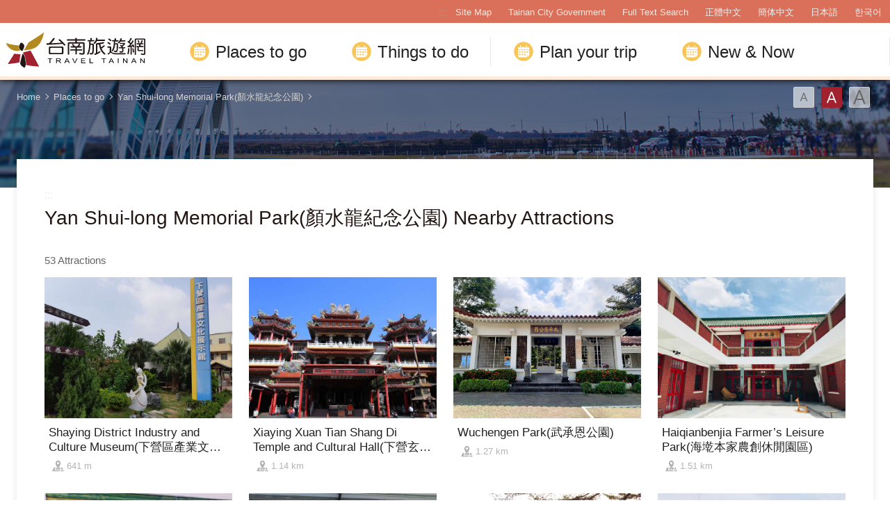

--- FILE ---
content_type: text/html; charset=utf-8
request_url: https://twtainan.net/en/attractions/nearby-attractions/4710
body_size: 6695
content:
<!DOCTYPE html><html lang=en class=no-js><head><script>document.getElementsByTagName("html")[0].setAttribute('class','');</script><meta charset=utf-8><meta name=viewport content="width=device-width, initial-scale=1.0, user-scalable=0"><meta name=format-detection content="telephone=no"><title>Yan Shui-long Memorial Park(顏水龍紀念公園) Nearby Attractions | Tainan Travel</title><link href=/Content/css/all.css rel=stylesheet><link href=/Content/css/sweetalert.css rel=stylesheet><link rel="shortcut icon" href=/Content/favicon.ico><meta name=keyword content="Tainan, Tainan City, Salt Mountain, Tainan Food, Tainan Train Station, Tainan Things to do, Tainan must see, Tainan must eat, Tainan History, Tainan Hotel, Tainan Travel Guide, Tainan Travel Spot, Tainan Attractions, Tainan Travel Map"><meta name=subject content="Yan Shui-long Memorial Park(顏水龍紀念公園) Nearby Attractions"><meta name=language content=en><meta name=owner content="Tainan City Government"><meta name=coverage content=Worldwide><meta name=description content="A walk around Tainan is like steeping back in time. You can visit the various big temples and see traditional belief passed on to this day; take a trip to the ancient canal and witness the ebb and flow of civilization."><meta name=distribution content=Global><meta name=rating content=General><meta property=og:title content="Yan Shui-long Memorial Park(顏水龍紀念公園) Nearby Attractions"><meta property=og:type content=website><meta property=og:site_name content="Tainan Travel"><meta property=og:description content="A walk around Tainan is like steeping back in time. You can visit the various big temples and see traditional belief passed on to this day; take a trip to the ancient canal and witness the ebb and flow of civilization."><meta property=og:url content="http://127.0.0.1:8888/en/attractions/nearby-attractions/4710?page=1"><meta property=og:locale content=zh_TW><meta name=twitter:site content="Tainan Travel"><meta name=twitter:creator content="Tainan Travel"><meta name=twitter:title content="Yan Shui-long Memorial Park(顏水龍紀念公園) Nearby Attractions"><meta name=twitter:description content="A walk around Tainan is like steeping back in time. You can visit the various big temples and see traditional belief passed on to this day; take a trip to the ancient canal and witness the ebb and flo..."><script async src="https://www.googletagmanager.com/gtag/js?id=G-Y64RX4TGRD"></script><script>window.dataLayer=window.dataLayer||[];function gtag(){dataLayer.push(arguments);}
gtag('js',new Date());gtag('config','G-Y64RX4TGRD',{cookie_flags:'secure;samesite=lax'});</script><script>(function(c,l,a,r,i,t,y){c[a]=c[a]||function(){(c[a].q=c[a].q||[]).push(arguments)};t=l.createElement(r);t.async=1;t.src="https://www.clarity.ms/tag/"+i;y=l.getElementsByTagName(r)[0];y.parentNode.insertBefore(t,y);})(window,document,"clarity","script","3zje7o2oci");</script><body class="en foreign foreign-2021 new-2022" data-lang=en><a href=#main-content class="acc-show-at-focus js-scroll-anchor" title="Go to the main content section" target=_self>Go to the main content section</a> <a id=top class=anchor-fix title=Anchor>Anchor</a> <input class="hide-switch js-font-switch" type=radio id=font-switch-small name=font-switch data-size=small title=Font(Small) tabindex=-1> <input class="hide-switch js-font-switch" type=radio id=font-switch-normal name=font-switch data-size=normal title=Font(Medium) tabindex=-1 checked> <input class="hide-switch js-font-switch" type=radio id=font-switch-large name=font-switch data-size=large title=Font(Large) tabindex=-1><div class=main-container><header class="header-wrapper bg-white-85" id=header-wrapper><div class=header><h1 class=main-logo><a href=/en class=link title="Tainan Travel" target=_self>Tainan Travel</a></h1><div class=main-nav-desktop-wrapper id=main-nav-desktop-wrapper><div class=main-nav-wrapper id=main-nav-wrapper><button class=btn-open-menu id=btn-open-menu title=Navigation> <span class=line>Navigation</span> </button><div class=mobile-scroll-wrapper id=mobile-scroll-wrapper><nav class=main-nav id=main-nav><div class=site-func-blk id=site-func-blk><ul class=site-func-list><li class="item show-at-desktop"><a accesskey=U href=javascript:void(0) title="Top anchor(U)" class=brick id=brick-top>:::</a><li class="item show-at-desktop"><a href=/en/sitemap class=link title="Site Map" target=_self>Site Map</a><li class="item show-at-desktop"><a href=https://www.tainan.gov.tw/en class=link title="Tainan City Government(Open new window)" rel="noopener noreferrer" target=_blank>Tainan City Government</a><li class=item><a href=/en/search class="link search" title="Full Text Search" target=_self>Full Text Search</a><li class="item hide-at-desktop"><a href="http://smarturl.it/TravelTainanAPP?IQid=qr" class="link app" title="APP Download(Open new window)" rel="noopener noreferrer" target=_blank>APP Download</a><li class="item mobile-social-list-blk hide-at-desktop"><ul class=mobile-social-list><li class=social-item><a href=https://www.instagram.com/tainantravels class="social-link instagram" title="Instagram(Open new window)" rel="noopener noreferrer" target=_blank>Instagram</a><li class=social-item><a href=https://line.naver.jp/ti/p/@zqw3258y class="social-link line" title="LINE(Open new window)" rel="noopener noreferrer" target=_blank>LINE</a><li class=social-item><a href=https://www.youtube.com/user/itainan2020 class="social-link youtube" title="Youtube(Open new window)" rel="noopener noreferrer" target=_blank>Youtube</a></ul><li class="item lang-list-blk" id=lang-list-blk><ul class=lang-list><li class=lang-item><a href=/zh-tw class=lang-link title=正體中文 target=_self>正體中文</a><li class=lang-item><a href=/zh-cn class=lang-link title=簡体中文 target=_self>簡体中文</a><li class=lang-item><a href=/ja class=lang-link title=日本語 target=_self>日本語</a><li class=lang-item><a href=/ko class=lang-link title=한국어 target=_self>한국어</a></ul></ul></div><ul class="main-nav-title-list current-lv" id=main-nav-title-list><li class=item><a class="menu-title px-xl-4 fz-xl-24px has-more" href=javascript:void(0) title="Places to go"> Places to go </a><div class="nav-sub-list py-xl-6"><div class="item-group w-xl-400px flex-shrink-0 pt-xl-12px pb-xl-5 pl-xl-0 pr-xl-5 border-right-xl-2px"><div class=sub-item><div><div class="d-none d-xl-flex mb-2 font-weight-bold fz-24px"><div class="flex-shrink-0 w-6px h-3 mt-4px mr-12px bg-secondary"></div>Stories that you should know</div><a class="foreign-img-link d-block position-relative text-decoration-none" href=/en/statics/abouttainan title="Seeing Tainan"><div class="d-none d-xl-block vi-h thumb-frame w-360px h-225px"><div class=overflow-hidden><div><video class="position-absolute z-0 absolute-center" src=/Content/voice/menu-vi-01.mp4 data-src=/Content/voice/menu-vi-01.mp4 preload=auto loop muted playsinline autoplay title=video> </video></div></div></div><div class="d-none d-xl-block fill-parent bg-black-80-gradient-top"></div><div class="sub-menu-title p-xl-3 trs-all">Seeing Tainan</div></a></div></div></div><div class="item-group px-xl-2 py-xl-5"><div class="sub-item mb-xl-4 mb-0-last"><a class="sub-menu-title w-100 miw-0" href=/en/statics/culture title="Culture and History"> Culture and History </a></div><div class="sub-item mb-xl-4 mb-0-last"><a class="sub-menu-title w-100 miw-0" href=/en/statics/natural title="Natural Ecosystems"> Natural Ecosystems </a></div><div class="sub-item mb-xl-4 mb-0-last"><a class="sub-menu-title w-100 miw-0" href=/en/statics/night title="Night Tours"> Night Tours </a></div><div class="sub-item mb-xl-4 mb-0-last"><a class="sub-menu-title w-100 miw-0" href=/en/statics/religion title="Religions and Festivals"> Religions and Festivals </a></div><div class="sub-item mb-xl-4 mb-0-last"><a class="sub-menu-title w-100 miw-0" href=/en/statics/specialty title="Recreational Agriculture and Fishing"> Recreational Agriculture and Fishing </a></div></div><div class="item-group px-xl-2 py-xl-5"><div class="sub-item mb-xl-4 mb-0-last"><a class="sub-menu-title w-100 miw-0" href=/en/attractions/listbyclassification title="Topic Attractions"> Topic Attractions </a></div><div class="sub-item mb-xl-4 mb-0-last"><a class="sub-menu-title w-100 miw-0" href=/en/attractions title="Attractions Search"> Attractions Search </a></div></div><div class="item-group px-xl-2 py-xl-5"><div class="sub-item mb-xl-4 mb-0-last"><a class="sub-menu-title w-100 miw-0" href=/en/attractions/map title=Map> Map </a></div><div class="sub-item mb-xl-4 mb-0-last"><a class="sub-menu-title w-100 miw-0" href=/en/accommodation/camping-area title=Campsite> Campsite </a></div><div class="sub-item mb-xl-4 mb-0-last"><a class="sub-menu-title d-xl-inline-block w-100 miw-0" href=https://www.tourismfactory.tw/en/index.php title="Tourism Factory(Open new window)" rel="noopener noreferrer" target=_blank> Tourism Factory <i class="icon icon-link-out d-xl-inline-block ml-4px fz-12px" aria-hidden=true></i> </a></div></div></div><li class=item><a class="menu-title px-xl-4 fz-xl-24px has-more" href=javascript:void(0) title="Things to do"> Things to do </a><div class="nav-sub-list py-xl-6 ttd-Location"><div class="item-group w-xl-400px flex-shrink-0 pt-xl-12px pb-xl-5 pl-xl-0 pr-xl-5 border-right-xl-2px"><div class=sub-item><div><div class="d-none d-xl-flex mb-2 font-weight-bold fz-24px"><div class="flex-shrink-0 w-6px h-3 mt-4px mr-12px bg-secondary"></div>The best ways of traveling</div><a class="foreign-img-link d-block position-relative text-decoration-none" href=/en/statics/tainan-walking-tour title="Free Walking Tours"><div class="d-none d-xl-block vi-h thumb-frame w-360px h-225px"><div class=overflow-hidden><div><video class="position-absolute z-0 absolute-center" src=/Content/voice/menu-vi-02.mp4 data-src=/Content/voice/menu-vi-02.mp4 preload=auto loop muted playsinline autoplay title=video video> </video></div></div></div><div class="d-none d-xl-block fill-parent bg-black-80-gradient-top"></div><div class="sub-menu-title p-xl-3 trs-all">Free Walking Tours</div></a></div></div></div><div class="item-group px-xl-2 py-xl-5"><div class="sub-item mb-xl-4 mb-0-last"><a class="sub-menu-title w-100 miw-0" href=/en/statics/bike title="Cycling Tour"> Cycling Tour </a></div><div class="sub-item mb-xl-4 mb-0-last"><a class="sub-menu-title w-100 miw-0" href=/en/shop/cuisines title=Cuisines> Cuisines </a></div><div class="sub-item mb-xl-4 mb-0-last"><a class="sub-menu-title w-100 miw-0" href=/en/shop/dessert title="Tainan's Fresh Fruit Dessert Special"> Tainan&#39;s Fresh Fruit Dessert Special </a></div><div class="sub-item mb-xl-4 mb-0-last"><a class="sub-menu-title w-100 miw-0" href=/en/shop/souvenirs title="Tainan style - featured souvenirs"> Tainan style - featured souvenirs </a></div></div><div class="item-group px-xl-2 py-xl-5"><div class="sub-item mb-xl-4 mb-0-last"><a class="sub-menu-title w-100 miw-0" href=/en/tours/tourslist title="Itinerary Search"> Itinerary Search </a></div><div class="sub-item mb-xl-4 mb-0-last"><a class="sub-menu-title w-100 miw-0" href=/en/tours/columns title="Celebrities' Pick"> Celebrities&#39; Pick </a></div><div class="sub-item mb-xl-4 mb-0-last"><a class="sub-menu-title w-100 miw-0" href=/en/shop/consumelist title="Food &amp; Shop "> Food &amp; Shop </a></div><div class="sub-item mb-xl-4 mb-0-last"><a class="sub-menu-title d-xl-inline-block w-100 miw-0" href=https://taiwanstay.net.tw title="Hotel Search(Open new window)" target=_blank rel="noopener noreferrer"> Hotel Search <i class="icon icon-link-out d-xl-inline-block ml-4px fz-12px" aria-hidden=true></i> </a></div></div><div class="item-group px-xl-2 py-xl-5"><div class="sub-item mb-xl-4 mb-0-last"><a class="sub-menu-title d-xl-inline-block w-100 miw-0" href="https://tainan.funcard.com.tw/" title="Tainan Pass(Open new window)" target=_blank rel="noopener noreferrer"> Tainan Pass <i class="icon icon-link-out d-xl-inline-block ml-4px fz-12px" aria-hidden=true></i> </a></div><div class="sub-item mb-xl-4 mb-0-last"><a class="sub-menu-title d-xl-inline-block w-100 miw-0" href=/en/event/newsdetail/3286 title="English-Speaking Tour Guides(Open new window)" target=_blank rel="noopener noreferrer"> English-speaking tour guides <i class="icon icon-link-out d-xl-inline-block ml-4px fz-12px" aria-hidden=true></i> </a></div></div></div><li class=item><a class="menu-title px-xl-4 fz-xl-24px has-more" href=javascript:void(0) title="Plan your trip"> Plan your trip </a><div class="nav-sub-list py-xl-6"><div class="item-group w-xl-400px flex-shrink-0 pt-xl-12px pb-xl-5 pl-xl-0 pr-xl-5 border-right-xl-2px"><div class=sub-item><div><div class="d-none d-xl-flex mb-2 font-weight-bold fz-24px"><div class="flex-shrink-0 w-6px h-3 mt-4px mr-12px bg-secondary"></div>Must-see for first-time visitors</div><a class="foreign-img-link d-block position-relative text-decoration-none" href=/en/statics/newcomer title="Travel strategies for first-time visitors to Tainan"><div class="thumb-frame embed-responsive pb-0 h-auto d-none d-xl-block w-360px h-225px"><picture> <img src=/content/images/global/blank.gif data-src=/Content/voice/final.png alt="" class="thumb embed-responsive-item lazy"> </picture><noscript><img src=/Content/voice/final.png alt="" class="thumb embed-responsive-item"></noscript></div><div class="d-none d-xl-block fill-parent bg-black-80-gradient-top"></div><div class="sub-menu-title p-xl-3 trs-all">Travel strategies for first-time visitors to Tainan</div></a></div></div></div><div class="item-group px-xl-2 py-xl-5"><div class="sub-item mb-xl-4 mb-0-last"><a class="sub-menu-title w-100 miw-0" href=/en/statics/goto title=Transportation> Transportation </a></div><div class="sub-item mb-xl-4 mb-0-last"><a class="sub-menu-title w-100 miw-0" href=/en/media/publicationlist title=Publication> Publication </a></div><div class="sub-item mb-xl-4 mb-0-last"><a class="sub-menu-title w-100 miw-0" href=/en/statics/visitor-information-center title="Visitor Center"> Visitor Center </a></div><div class="sub-item mb-xl-4 mb-0-last"><a class="sub-menu-title w-100 miw-0" href=/en/statics/immigration title="The Essentials"> The Essentials </a></div><div class="sub-item mb-xl-4 mb-0-last"><a class="sub-menu-title w-100 miw-0" href=/en/multimedia/links title=Links> Links </a></div></div><div class="item-group px-xl-2 py-xl-5"><div class="sub-item mb-xl-4 mb-0-last"><a class="sub-menu-title w-100 miw-0" href=/en/application title="Tours Services"> Tours Services </a></div><div class="sub-item mb-xl-4 mb-0-last"><a class="sub-menu-title w-100 miw-0" href=/en/multimedia/faq title=Q&amp;A> Q&amp;A </a></div><div class="sub-item mb-xl-4 mb-0-last"><a class="sub-menu-title w-100 miw-0" href=/en/statics/app title="Travel Tainan APP"> Travel Tainan APP </a></div><div class="sub-item mb-xl-4 mb-0-last"><a class="sub-menu-title d-xl-inline-block w-100 miw-0" href="https://www.charge-spot.tw/" title="Power Bank Sharing Service(Open new window)" target=_blank rel="noopener noreferrer"> Power Bank Sharing Service <i class="icon icon-link-out d-xl-inline-block ml-4px fz-12px" aria-hidden=true></i> </a></div></div></div><li class=item><a class="menu-title px-xl-4 fz-xl-24px has-more" href=javascript:void(0) title="New &amp; Now"> New &amp; Now </a><div class="nav-sub-list justify-content-xl-end py-xl-6"><div class="item-group w-xl-400px flex-shrink-0 pt-xl-12px pb-xl-5 pl-xl-0 pr-xl-5 border-right-xl-2px"><div class=sub-item><div><div class="d-none d-xl-flex mb-2 font-weight-bold fz-24px"><div class="flex-shrink-0 w-6px h-3 mt-4px mr-12px bg-secondary"></div>Must-visit festivals</div><a class="foreign-img-link d-block position-relative text-decoration-none" href=/en/statics/unmissable title="Unmissable Tainan"><div class="d-none d-xl-block vi-h thumb-frame w-360px h-225px"><div class=overflow-hidden><div><video class="position-absolute z-0 absolute-center" src=/Content/voice/menu-vi-03.mp4 data-src=/Content/voice/menu-vi-03.mp4 preload=auto loop muted playsinline autoplay title=video> </video></div></div></div><div class="d-none d-xl-block fill-parent bg-black-80-gradient-top"></div><div class="sub-menu-title p-xl-3 trs-all">Unmissable Tainan</div></a></div></div></div><div class="item-group px-xl-2 py-xl-5"><div class="sub-item mb-xl-4 mb-0-last"><a class="sub-menu-title w-100 miw-0" href=/en/event/news title=News> News </a></div><div class="sub-item mb-xl-4 mb-0-last"><a class="sub-menu-title w-100 miw-0" href=/en/event/touristcalendar title=Calendar> Calendar </a></div><div class="sub-item mb-xl-4 mb-0-last"><a class="sub-menu-title w-100 miw-0" href=/en/multimedia title=Videos> Videos </a></div></div></div></ul></nav></div><div id=mobile-sublist-wrapper><div class=menu-breadcrumb id=menu-breadcrumb><nav class=breadcrumb-nav aria-label=ALL> <button class=btn-back-all id=btn-back-all title=ALL>ALL</button> <span class=current id=current-unit-name></span> </nav></div></div><div class=mobile-nav-close-mask id=mobile-nav-close-mask></div></div></div></div></header><noscript class=noscript-hint>JavaScript is disabled on your browser. Please enable JavaScript on your browser or upgrade to a JavaScript-capable browser to browse for this website.</noscript><main class="page-content-wrapper has-banner banner-01"><div class=breadcrumb data-path="Home>Places to go>Yan Shui-long Memorial Park(顏水龍紀念公園)"><a href=/en class=unit title=Home target=_self>Home</a> <span class=unit>Places to go</span> <a href=/en/attractions/detail/4710 class=unit title="Yan Shui-long Memorial Park(顏水龍紀念公園)" target=_self>Yan Shui-long Memorial Park(顏水龍紀念公園)</a><div class=font-switch-blk><label class="btn-font-switch small" for=font-switch-small title=Font(Small) tabindex=0>Font(Small)</label> <label class="btn-font-switch normal" for=font-switch-normal title=Font(Medium) tabindex=0>Font(Medium)</label> <label class="btn-font-switch large" for=font-switch-large title=Font(Large) tabindex=0>Font(Large)</label></div></div><div class=page-content><a class=brick href=javascript:void(0) accesskey=C title="Content anchor (C)">:::</a> <a class=anchor-fix id=main-content tabindex=-1 title=Anchor>Anchor</a><section class=unit-title-blk><h2 class=unit-title>Yan Shui-long Memorial Park(顏水龍紀念公園) Nearby Attractions</h2></section><div class=total-nums-blk><p class=nums>53 Attractions</div><ul class=info-card-list><li class=item><div class=info-card-item><a href=/en/attractions/detail/5975 class=link title="Shaying District Industry and Culture Museum(下營區產業文化展示館)" target=_self> <span class=thumb-frame> <img src=/content/images/global/blank.gif data-src=/content/images/attractions/76954/640x480_attractions-image-7kffuwaqpuepnklnhdnzra.jpg class="thumb lazy" alt=""><noscript><img src=/content/images/attractions/76954/640x480_attractions-image-7kffuwaqpuepnklnhdnzra.jpg class=thumb alt=""></noscript></span><div class=info-blk><h3 class=info-title>Shaying District Industry and Culture Museum(下營區產業文化展示館)</h3><span class=icon-distance title=Distance>641 m</span></div></a></div><li class=item><div class=info-card-item><a href=/en/attractions/detail/4711 class=link title="Xiaying Xuan Tian Shang Di Temple and Cultural Hall(下營玄天上帝廟及文化館)" target=_self> <span class=thumb-frame> <img src=/content/images/global/blank.gif data-src=/content/images/attractions/18085/640x480_Filedata635594239569454209.jpg class="thumb lazy" alt=""><noscript><img src=/content/images/attractions/18085/640x480_Filedata635594239569454209.jpg class=thumb alt=""></noscript></span><div class=info-blk><h3 class=info-title>Xiaying Xuan Tian Shang Di Temple and Cultural Hall(下營玄天上帝廟及文化館)</h3><span class=icon-distance title=Distance>1.14 km</span></div></a></div><li class=item><div class=info-card-item><a href=/en/attractions/detail/5927 class=link title="Wuchengen Park(武承恩公園)" target=_self> <span class=thumb-frame> <img src=/content/images/global/blank.gif data-src=/content/images/attractions/92763/640x480_attractions-image-hnno4nvib0ayitg9z82hrw.png class="thumb lazy" alt=""><noscript><img src=/content/images/attractions/92763/640x480_attractions-image-hnno4nvib0ayitg9z82hrw.png class=thumb alt=""></noscript></span><div class=info-blk><h3 class=info-title>Wuchengen Park(武承恩公園)</h3><span class=icon-distance title=Distance>1.27 km</span></div></a></div><li class=item><div class=info-card-item><a href=/en/attractions/detail/5647 class=link title="Haiqianbenjia Farmer’s Leisure Park(海墘本家農創休閒園區)" target=_self> <span class=thumb-frame> <img src=/content/images/global/blank.gif data-src=/content/images/attractions/73729/640x480_attractions-image-3rmupc37b0wmhkjptc2wdq.jpg class="thumb lazy" alt=""><noscript><img src=/content/images/attractions/73729/640x480_attractions-image-3rmupc37b0wmhkjptc2wdq.jpg class=thumb alt=""></noscript></span><div class=info-blk><h3 class=info-title>Haiqianbenjia Farmer’s Leisure Park(海墘本家農創休閒園區)</h3><span class=icon-distance title=Distance>1.51 km</span></div></a></div><li class=item><div class=info-card-item><a href=/en/attractions/detail/5742 class=link title="Datun Community Painted Village(大屯社區彩繪村)" target=_self> <span class=thumb-frame> <img src=/content/images/global/blank.gif data-src=/content/images/attractions/73900/640x480_attractions-image-p54hy9ckdesatxkoinmx4a.jpg class="thumb lazy" alt=""><noscript><img src=/content/images/attractions/73900/640x480_attractions-image-p54hy9ckdesatxkoinmx4a.jpg class=thumb alt=""></noscript></span><div class=info-blk><h3 class=info-title>Datun Community Painted Village(大屯社區彩繪村)</h3><span class=icon-distance title=Distance>3.07 km</span></div></a></div><li class=item><div class=info-card-item><a href=/en/attractions/detail/4716 class=link title="The Cow’s Home(乳牛的家)" target=_self> <span class=thumb-frame> <img src=/content/images/global/blank.gif data-src=/content/images/attractions/78715/640x480_attractions-image-pttwkegn1uqk-lsqzu7hdg.jpg class="thumb lazy" alt=""><noscript><img src=/content/images/attractions/78715/640x480_attractions-image-pttwkegn1uqk-lsqzu7hdg.jpg class=thumb alt=""></noscript></span><div class=info-blk><h3 class=info-title>The Cow’s Home(乳牛的家)</h3><span class=icon-distance title=Distance>4 km</span></div></a></div><li class=item><div class=info-card-item><a href=/en/attractions/detail/4714 class=link title="Ba-lao-ye Dairy Farm(八老爺牧場)" target=_self> <span class=thumb-frame> <img src=/content/images/global/blank.gif data-src=/content/images/attractions/33300/640x480_Filedata635658318293946347.jpg class="thumb lazy" alt=""><noscript><img src=/content/images/attractions/33300/640x480_Filedata635658318293946347.jpg class=thumb alt=""></noscript></span><div class=info-blk><h3 class=info-title>Ba-lao-ye Dairy Farm(八老爺牧場)</h3><span class=icon-distance title=Distance>4.41 km</span></div></a></div><li class=item><div class=info-card-item><a href=/en/attractions/detail/5648 class=link title="Taiwanese Cypress at Lin Feng Ying(林鳳營落羽松)" target=_self> <span class=thumb-frame> <img src=/content/images/global/blank.gif data-src=/content/images/attractions/73781/640x480_attractions-image-xixgrmvljeu9l5ypv5s_rq.jpg class="thumb lazy" alt=""><noscript><img src=/content/images/attractions/73781/640x480_attractions-image-xixgrmvljeu9l5ypv5s_rq.jpg class=thumb alt=""></noscript></span><div class=info-blk><h3 class=info-title>Taiwanese Cypress at Lin Feng Ying(林鳳營落羽松)</h3><span class=icon-distance title=Distance>4.97 km</span></div></a></div><li class=item><div class=info-card-item><a href=/en/attractions/detail/4708 class=link title="Jiu Pin Lotus Ecology Park(九品蓮花生態教育園區)" target=_self> <span class=thumb-frame> <img src=/content/images/global/blank.gif data-src=/content/images/attractions/12123/640x480_98633233965297589440.jpg class="thumb lazy" alt=""><noscript><img src=/content/images/attractions/12123/640x480_98633233965297589440.jpg class=thumb alt=""></noscript></span><div class=info-blk><h3 class=info-title>Jiu Pin Lotus Ecology Park(九品蓮花生態教育園區)</h3><span class=icon-distance title=Distance>5.09 km</span></div></a></div><li class=item><div class=info-card-item><a href=/en/attractions/detail/4707 class=link title="Lotus World(蓮花世界)" target=_self> <span class=thumb-frame> <img src=/content/images/global/blank.gif data-src=/content/images/attractions/12121/640x480_97633233964703206832.jpg class="thumb lazy" alt=""><noscript><img src=/content/images/attractions/12121/640x480_97633233964703206832.jpg class=thumb alt=""></noscript></span><div class=info-blk><h3 class=info-title>Lotus World(蓮花世界)</h3><span class=icon-distance title=Distance>5.18 km</span></div></a></div><li class=item><div class=info-card-item><a href=/en/attractions/detail/4706 class=link title="Linfengying Station(林鳳營車站)" target=_self> <span class=thumb-frame> <img src=/content/images/global/blank.gif data-src=/content/images/attractions/72396/640x480_attractions-image-ffzrr2gskeqbchwkqdko3w.jpg class="thumb lazy" alt=""><noscript><img src=/content/images/attractions/72396/640x480_attractions-image-ffzrr2gskeqbchwkqdko3w.jpg class=thumb alt=""></noscript></span><div class=info-blk><h3 class=info-title>Linfengying Station(林鳳營車站)</h3><span class=icon-distance title=Distance>5.51 km</span></div></a></div><li class=item><div class=info-card-item><a href=/en/attractions/detail/4722 class=link title="Taiwan Poetry Road(台灣詩路)" target=_self> <span class=thumb-frame> <img src=/content/images/global/blank.gif data-src=/content/images/attractions/18007/640x480_Filedata635594212014023809.jpg class="thumb lazy" alt=""><noscript><img src=/content/images/attractions/18007/640x480_Filedata635594212014023809.jpg class=thumb alt=""></noscript></span><div class=info-blk><h3 class=info-title>Taiwan Poetry Road(台灣詩路)</h3><span class=icon-distance title=Distance>5.61 km</span></div></a></div></ul><div class=page-bar><div class="blk prev-blk"><a class="first-page disabled" href=javascript:void(0) title=First>First</a> <a class="prev-page disabled" href=javascript:void(0) title=Next>Next</a></div><div class="blk page-link"><span class=current>1</span> <a href="/en/attractions/nearby-attractions/4710?page=2" title=2 class=link target=_self>2</a> <a href="/en/attractions/nearby-attractions/4710?page=3" title=3 class=link target=_self>3</a> <a href="/en/attractions/nearby-attractions/4710?page=4" title=4 class=link target=_self>4</a> <a href="/en/attractions/nearby-attractions/4710?page=5" title=5 class=link target=_self>5</a></div><div class="blk next-blk"><a href="/en/attractions/nearby-attractions/4710?page=2" class=next-page title=Previous target=_self>Previous</a> <a href="/en/attractions/nearby-attractions/4710?page=5" class=last-page title=Lastest target=_self>Lastest</a></div></div></div></main><div class=footer-wrapper><div class="fat-footer-wrapper bg-partten show-at-desktop"><div class=fat-footer><div class=fat-footer-item><div class=title>Places to go</div><ul class=menu-list><li class=item><a href=/en/statics/abouttainan class=link title="Seeing Tainan" target=_self>Seeing Tainan</a><li class=item><a class=link title="Must Visit" target=_self>Must Visit</a><li class=item><a href=/en/accommodation/camping-area class=link title=Campsite target=_self>Campsite</a><li class=item><a href=/en/attractions class=link title="Attractions Search" target=_self>Attractions Search</a><li class=item><a href=/en/attractions/listbyclassification class=link title="Topic Attractions" target=_self>Topic Attractions</a><li class=item><a href=/en/attractions/map class=link title=Map target=_self>Map</a></ul></div><div class=fat-footer-item><div class=title>Things to do</div><ul class=menu-list><li class=item><a href=/en/statics/tainan-walking-tour class=link title="Free Walking Tours">Free Walking Tours</a><li class=item><a href=/en/statics/bike class=link title="Cycling Tour" target=_self>Cycling Tour</a><li class=item><a href=/en/shop/cuisines class=link title=Cuisines target=_self>Cuisines</a><li class=item><a href=/en/tours/columns class=link title="Celebrities' Pick" target=_self>Celebrities&#39; Pick</a><li class=item><a href=/en/shop/consumelist class=link title="Food &amp; Shop " target=_self>Food &amp; Shop </a><li class=item><a href=https://taiwanstay.net.tw class=link title="Hotel Search(Open new window)" rel="noopener noreferrer" target=_blank>Hotel Search</a><li class=item><a href=https://tainan.funcard.com.tw class="link out" title="Tainan Pass(Open new window)" rel="noopener noreferrer" target=_blank>Tainan Pass</a></ul></div><div class=fat-footer-item><div class=title>Plan your trip</div><ul class=menu-list><li class=item><a href=/en/statics/newcomer class=link title="Travel strategies for first-time visitors to Tainan" target=_self>Travel strategies for first-time visitors</a><li class=item><a href=/en/statics/goto class=link title=Transportation target=_self>Transportation</a><li class=item><a href=/en/media/publicationlist class=link title=Publication target=_self>Publication</a><li class=item><a href=/en/statics/visitor-information-center class=link title="Visitor Center" target=_self>Visitor Center</a><li class=item><a href=/en/statics/immigration class=link title="The Essentials" target=_self>The Essentials</a><li class=item><a href=/en/statics/app class=link title="Travel Tainan APP" target=_self>Travel Tainan APP</a></ul></div><div class=fat-footer-item><div class=title>New &amp; Now</div><ul class=menu-list><li class=item><a href=/en/statics/unmissable class=link title="Unmissable Tainan" target=_self>Unmissable Tainan</a><li class=item><a href=/en/event/news class=link title=News target=_self>News</a><li class=item><a href=/en/event/touristcalendar class=link title=Calendar target=_self>Calendar</a><li class=item><a href=/en/multimedia class=link title=Videos target=_self>Videos</a></ul></div><div class=fat-footer-item><ul class="menu-list social-media-list"><li class=item><a href=https://www.instagram.com/tainantravels class="link instagram" title="Instagram(Open new window)" rel="noopener noreferrer" target=_blank>Instagram</a><li class=item><a href=https://line.naver.jp/ti/p/@zqw3258y class="link line" title="LINE(Open new window)" rel="noopener noreferrer" target=_blank>LINE</a><li class=item><a href=https://www.youtube.com/user/itainan2020 class="link youtube" title="Youtube(Open new window)" rel="noopener noreferrer" target=_blank>Youtube</a><li class=item><a href=https://gallery.twtainan.net class="link gallery" title="Gallery(Open new window)" rel="noopener noreferrer" target=_blank>Gallery</a></ul></div></div></div><div class=footer><div class=tablet-fix><div class="footer-info-blk contact-blk"><div class=gov-title>Tourism Bureau of Tainan City Government</div><p class=info>MinJhih Civic Center: No. 36 MinJhih Road, Sinying District, Tainan City 730201<br> TEL:+886-6-6353226 & +886-6-6353079<p class="info pt-2">Yonghua Civic Center: No. 6 Yonghua Road, Sec. 2, Anping District, Tainan City 708201<br> TEL:+886-6-3901175</div><div class="footer-info-blk link-blk"><a href=/en/privacy-policy class="info link" title="Privacy Policy" target=_self>Privacy Policy</a></div><div class=copyright-info-blk><p class=info>Copyright © 2018 Tourism Bureau of Tainan City Government</div></div><div class="footer-info-blk visitor-blk"><p class=info>Update 2026-02-03<div class=ndc-blk><a href="https://www.gov.tw/" class=btn-egov title="E Government(Open new window)" rel="noopener noreferrer" target=_blank>E Government</a> <a href="https://accessibility.moda.gov.tw/Applications/Detail?category=20240619160101" rel="noopener noreferrer" target=_blank class=btn-aplus title="Accessibility AA(Open new window)">Accessibility AA</a></div></div></div></div></div><a href=#top class="btn-back-to-top js-scroll-anchor" id=back-to-top title="Back to the top of page">Top</a><div class="chat-box-wrapper w-100 h-100 fixed-top z-99999 translate-x-100 trs-all bg-white" id=chat-box-wrapper><button class="btn w-4 h-4 mt-20px mr-20px absolute-top-right z-2000 border-0 bg-none" id=btn-chat-close title=Close> <i class="icon icon-close" aria-hidden=true></i> <span class=sr-only>Close</span> </button><div class="chat-box fill-parent" id=chat-root></div></div><input name=__RequestVerificationToken type=hidden value=aCmk7QLYKZySpakIHR00bq3xXPN0esyYdN96BQJ8iLwdqWmM-vCRzhhbYrlqsdopgQ4vY7riXjvga_R28hXZjnBoL7owySZFYDvNW48FkTw1><div id=app-root></div><script>var GOOGLE_MAP_KEY='AIzaSyB_LdS2KQRuFI0hbvvCXckkY5EsJsQD9Ko';</script><script src=/Scripts/_scripts.js></script><script src=/Scripts/alone/sweet-alert.min.js></script><div class=old-browser-hint><img class=hint src=/content/images/global/blank.gif alt="This browser version isn’t supported." usemap=#old-browser> <map name=old-browser><area shape=rect coords=650,332,761,482 href="https://www.mozilla.org/zh-TW/firefox/new/" target=_blank alt="Firefox(Open new window)"><area shape=rect coords=493,332,604,482 href=https://www.microsoft.com/zh-tw/download/internet-explorer-11-for-windows-7-details.aspx target=_blank alt="IE11(Open new window)"><area shape=rect coords=334,332,445,482 href="https://www.google.com/intl/zh-TW_ALL/chrome/" target=_blank alt="Chrome(Open new window)"><area shape=rect coords=178,333,289,483 href="https://www.apple.com/tw/safari/" target=_blank alt="Safari(Open new window)"></map></div><script src=/scripts/alone/react/app-44971f344be21c81e4e9.js></script>